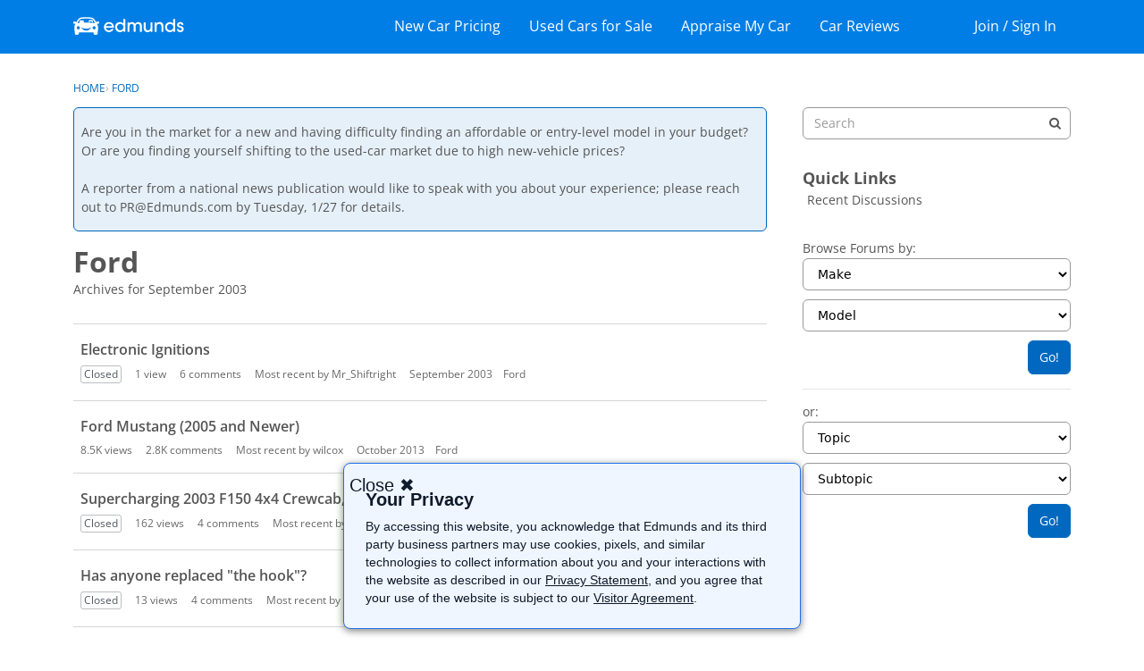

--- FILE ---
content_type: text/html; charset=utf-8
request_url: https://www.google.com/recaptcha/api2/aframe
body_size: 266
content:
<!DOCTYPE HTML><html><head><meta http-equiv="content-type" content="text/html; charset=UTF-8"></head><body><script nonce="EcnyWrKHkdaOLJyPEhqAgw">/** Anti-fraud and anti-abuse applications only. See google.com/recaptcha */ try{var clients={'sodar':'https://pagead2.googlesyndication.com/pagead/sodar?'};window.addEventListener("message",function(a){try{if(a.source===window.parent){var b=JSON.parse(a.data);var c=clients[b['id']];if(c){var d=document.createElement('img');d.src=c+b['params']+'&rc='+(localStorage.getItem("rc::a")?sessionStorage.getItem("rc::b"):"");window.document.body.appendChild(d);sessionStorage.setItem("rc::e",parseInt(sessionStorage.getItem("rc::e")||0)+1);localStorage.setItem("rc::h",'1769378961083');}}}catch(b){}});window.parent.postMessage("_grecaptcha_ready", "*");}catch(b){}</script></body></html>

--- FILE ---
content_type: text/html; charset=utf-8
request_url: https://www.google.com/recaptcha/api2/aframe
body_size: -270
content:
<!DOCTYPE HTML><html><head><meta http-equiv="content-type" content="text/html; charset=UTF-8"></head><body><script nonce="ntO7Y-iRBNhPc5UA-JVOGg">/** Anti-fraud and anti-abuse applications only. See google.com/recaptcha */ try{var clients={'sodar':'https://pagead2.googlesyndication.com/pagead/sodar?'};window.addEventListener("message",function(a){try{if(a.source===window.parent){var b=JSON.parse(a.data);var c=clients[b['id']];if(c){var d=document.createElement('img');d.src=c+b['params']+'&rc='+(localStorage.getItem("rc::a")?sessionStorage.getItem("rc::b"):"");window.document.body.appendChild(d);sessionStorage.setItem("rc::e",parseInt(sessionStorage.getItem("rc::e")||0)+1);localStorage.setItem("rc::h",'1769378961237');}}}catch(b){}});window.parent.postMessage("_grecaptcha_ready", "*");}catch(b){}</script></body></html>